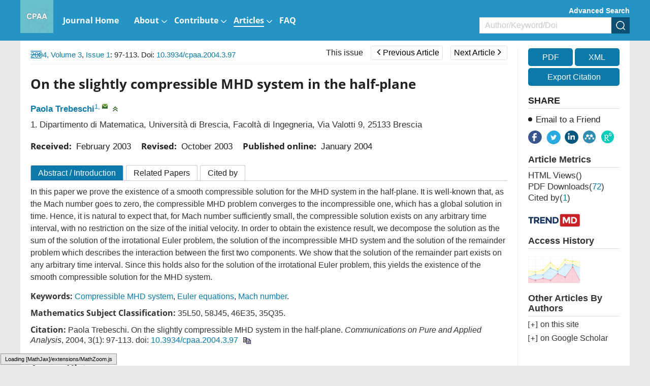

--- FILE ---
content_type: text/html;charset=UTF-8
request_url: https://www.aimsciences.org/article/doi/10.3934/cpaa.2004.3.97
body_size: 64330
content:
<!DOCTYPE html PUBLIC "-//W3C//DTD XHTML 1.0 Transitional//EN" "http://www.w3.org/TR/xhtml1/DTD/xhtml1-transitional.dtd">
<html lang="en" >
<head>
	<meta name=renderer  content=webkit>
    <meta http-equiv="X-UA-Compatible" content="IE=edge" />
    <meta http-equiv="Content-Type" content="text/html; charset=utf-8" />
    <meta name="viewport" content="width=device-width,initial-scale=1.0,maximum-scale=1.0,minimum-scale=1.0,user-scalable=no" />
    <title>On the slightly compressible MHD system in the half-plane</title>
	   		    
    
		<meta name="keywords" content="Compressible MHD system, Euler equations, Mach number" />
		<meta name="hw.ad-path" content="https://www.aimsciences.org/en/article/doi/10.3934/cpaa.2004.3.97" />
	<meta name="hw.identifier" content="https://www.aimsciences.org/en/article/doi/10.3934/cpaa.2004.3.97" />
		
	<meta name="dc.format" content="text/html" />
	<meta name="dc.title" content="On the slightly compressible MHD system in the half-plane" />
	<meta name="dc.identifier" content="10.3934/cpaa.2004.3.97" />
		<meta name="dc.contributor" content="Paola Trebeschi" />
			<meta name="dc.creator" content="Paola Trebeschi" />
		<meta name="dc.date" content="Thu Jan 01 00:00:00 UTC 2004" />
	<meta name="dc.keywords" content="Compressible MHD system, Euler equations, Mach number" />
	
	<meta name="citation_journal_title" content="Communications on Pure and Applied Analysis" />
	<meta name="citation_publisher" content="Communications on Pure and Applied Analysis" />
	<meta name="citation_journal_abbrev" content="CPAA" />
	<meta name="citation_issn" content="1534-0392" />
		<meta name="citation_authors" content="Paola Trebeschi" />
	<meta name="citation_date" content="Thu Jan 01 00:00:00 UTC 2004" />
	<meta name="citation_online_date" content=" "/>
	
		<meta name="citation_abstract_html_url" content="https://www.aimsciences.org/en/article/doi/10.3934/cpaa.2004.3.97?viewType=HTML" />
	<meta name="citation_pdf_url" content="https://www.aimsciences.org/data/article/export-pdf?id=e8433c12-26b9-4377-81ef-09504de4af4c"/>
	<meta name="citation_public_url" content="https://www.aimsciences.org/en/article/doi/10.3934/cpaa.2004.3.97" />
	<meta property="og:url" content="https://www.aimsciences.org/article/doi/10.3934/cpaa.2004.3.97" >

	
			<meta property="og:type" content="article">
	<meta property="og:site_name" content="Communications on Pure and Applied Analysis">
	<meta property="og:title" content="On the slightly compressible MHD system in the half-plane">
	
	<meta name="twitter:card" content="summary_large_image">
		<meta name="twitter:description" content="In this paper we prove the existence of a smooth compressible solution for the  MHD system in the half-plane. It is well-known that,as the Mach number goes to zero, the compressible MHD problemconverges to the incompressible one, which has a global solution intime. Hence, it is natural to expect that, for  Mach numbersufficiently small, the compressible solution exists on any arbitrarytime interval, with no restriction on the size of the initial velocity. In order to obtain the existence result,  we decompose the solution as the sum of  the solution of the irrotational Euler problem,  the solution of the incompressible MHD system and  the solution of the remainder problem which  describes the interaction between the  first two components.We show that the solution of the remainderpart exists on any arbitrary time interval. Since this holds also forthe solution of the irrotational Euler problem, this yieldsthe existence of the smooth compressible solution for the MHD system."  >		
	<meta name="twitter:site" content="Communications on Pure and Applied Analysis">
	<meta name="twitter:title" content="On the slightly compressible MHD system in the half-plane">
	<meta name="twitter:image" content="">
		<meta name="twitter:url" content="https://www.aimsciences.org/article/doi/10.3934/cpaa.2004.3.97" >
		<meta property="og:image" content="">
	



	<meta name="robots" content="noarchive" />
	
		<meta name="dc.publisher" content="Communications on Pure and Applied Analysis"/>
	<meta name="dc.rights" content="http://creativecommons.org/licenses/by/3.0/"/>
	<meta name="dc.format" content="application/pdf" />
	<meta name="dc.language" content="en" />
	<meta name="dc.description" content="In this paper we prove the existence of a smooth compressible solution for the  MHD system in the half-plane. It is well-known that,as the Mach number goes to zero, the compressible MHD problemconverges to the incompressible one, which has a global solution intime. Hence, it is natural to expect that, for  Mach numbersufficiently small, the compressible solution exists on any arbitrarytime interval, with no restriction on the size of the initial velocity. In order to obtain the existence result,  we decompose the solution as the sum of  the solution of the irrotational Euler problem,  the solution of the incompressible MHD system and  the solution of the remainder problem which  describes the interaction between the  first two components.We show that the solution of the remainderpart exists on any arbitrary time interval. Since this holds also forthe solution of the irrotational Euler problem, this yieldsthe existence of the smooth compressible solution for the MHD system." />
	
	<meta property="og:description" content="In this paper we prove the existence of a smooth compressible solution for the  MHD system in the half-plane. It is well-known that,as the Mach number goes to zero, the compressible MHD problemconverges to the incompressible one, which has a global solution intime. Hence, it is natural to expect that, for  Mach numbersufficiently small, the compressible solution exists on any arbitrarytime interval, with no restriction on the size of the initial velocity. In order to obtain the existence result,  we decompose the solution as the sum of  the solution of the irrotational Euler problem,  the solution of the incompressible MHD system and  the solution of the remainder problem which  describes the interaction between the  first two components.We show that the solution of the remainderpart exists on any arbitrary time interval. Since this holds also forthe solution of the irrotational Euler problem, this yieldsthe existence of the smooth compressible solution for the MHD system." />
	
		<meta name="dc.subject" content="Compressible MHD system" />
		<meta name="dc.subject" content="Euler equations" />
		<meta name="dc.subject" content="Mach number" />
		
	<!-- SoWise SEO 2019-9-6 -->
	<meta name="citation_title" content="On the slightly compressible MHD system in the half-plane" />
		<meta name="citation_author" content="Paola Trebeschi" />
		
	<meta name="citation_keywords" content="Compressible MHD system, Euler equations, Mach number" />
	<meta name="citation_year" content="2004"/>
	<meta name="citation_volume" content="3"/> 
	<meta name="citation_issue" content="1"/>
	<meta name="citation_firstpage" content="97"/>
	<meta name="citation_lastpage" content="113"/>
	<meta name="citation_doi" content="10.3934/cpaa.2004.3.97"/>
	<meta name="citation_id" content="e8433c12-26b9-4377-81ef-09504de4af4c"/>
	<meta name="citation_state" content="" />
	
    <link type="text/css" href="/style/web/images/custom/favicon.ico" rel="shortcut icon" />
    
    <link rel="stylesheet" href="/style/web/css/common/bootstrap.min.css">
	<link rel="stylesheet" href="/style/web/css/common/swiper.min.css">
	<link rel="stylesheet" href="/style/web/css/common/font-awesome.min.css">
	
								    	<link rel="stylesheet" href="/style/web/css/defercss/article_public.min.css?t=31" type="text/css"/>
    
    <link href="/style/web/css/en/tpl5/style.css?t=31" rel="stylesheet" type="text/css"/>
    <link href="/style/web/css/en/main.css?t=31" rel="stylesheet" type="text/css"/>
	
		
	</head>
<body id="body-cpaa" data-spy="scroll" data-target="#myScrollspy" class="articleBody articleBodyEn body-cpaa article-body-e8433c12-26b9-4377-81ef-09504de4af4c" >
<input type="hidden" value="Communications on Pure and Applied Analysis" id="journalName"/>
<input type="hidden" value="journals" id="pageViewId" />
<input type="hidden" value="e8433c12-26b9-4377-81ef-09504de4af4c" id="articleId" />
<input type="hidden" value="10.3934/cpaa.2004.3.97" id="articleDoi" />
<input type="hidden" value="" id="articleStatus" />
<input type="hidden" value="/aimsmath-data/cpaa/2004/1/PIC/" id="allSrc" />
<input type="hidden" value="login" id="articleIsLogin"/>
    <input hidden type="checkbox" checked id="reference" />
<table style="display:none"><tr><td>\`x^2+y_1+z_12^34\`</td></tr></table>
<div id="common-top" ng-app="index">
    <style>.ng-cloak{display:none;}</style>
<div class="index-header bgwhite ng-cloak" ng-cloak   ng-controller="j-content-journals">
    <div class="container clear " >
    	          <a href="https://www.aimsciences.org/" class="fl logo" ng-repeat="journal in journalTypes9"  ng-if="$index == 0"><img ng-src="https://data.aimsciences.org/{{journal.logoimgSrc}}" class="img-responsive" ng-if="journal.logoimgSrc" alt="AIMS"></a>
			
    	</a>
		<div class="shareBox fr" >
		   <ul class="share-right clear ">
		       <li class="share-facebook" onclick="shareTools('facebook2');" title="share this content in Facebook">
		           <img src="/style/web/images/custom/share_facebook.png" alt="share this content in Facebook">
		       </li>
		       <li class="share-twitter" onclick="shareTools('twitter2');" title="share this content in Twitter">
		           <img src="/style/web/images/custom/share_twitter.png" alt="share this content in Twitter">
		       </li>
		       <li class="share-linkedin" onclick="shareTools('linkedin2');" title="share this content in Linkedin">
		           <img src="/style/web/images/custom/share_linkin.png" alt="share this content in Linkedin">
		       </li>
		       <!--  
		       <li class="share-mendeley" onclick="shareTools('mendeley');" title="share  this content in Mendeley">
		           <img src="/style/web/images/custom/share_mendeley.png" alt="share  this content in Mendeley">
		       </li>
		       -->
		       <li class="share-researchGate" onclick="shareTools('researchGate');" title="share this content in ResearchGate">
		           <img src="/style/web/images/custom/share_researchGate.png" alt="share this content in ResearchGate">
		       </li>
	       
		     <!--   <li onclick="shareTools('sina');" title="分享到微博"><img src="/style/web/images/custom/share_weibo.png"></li>
		       <li class="weixin" title="分享到微信"><img src="/style/web/images/custom/share_weixin.png"></li>
		          			<li class="kongjian" title="分享到qq空间"><img src="/style/web/images/custom/share_qq.png"></li> -->
		   </ul>
		</div>    	
    </div>
	<div ng-controller="j-top-menu-i" class="headerPosi">
			<div class="header " >
				<div class="header-nav container">
				    <div class="clear">
				        <ul class="clear  i-top-menu top-menu" >
				        	<li type="{{newsColumn.abbreviation}}" ng-repeat="newsColumn in topMenus" ng-if="newsColumn.columnNewsShowLocation == '1'" repeat-finish-light>
					    		<a href="{{newsColumn.links}}" target="{{newsColumn.columnNewsOpenTarget}}">
					    			<i ng-bind-html="newsColumn.name"></i>
    								<span  ng-if="newsColumn.subColumns.length > 0"></span>
    								<span  ng-if="newsColumn.abbreviation == 'journals'"></span>
					    		</a>
					    		<!-- <ol class=" i-menu-journals data-show" ng-if="newsColumn.abbreviation == 'journals'"></ol> -->
					    		<ol class="data-show i-menu-journals" ng-if="newsColumn.abbreviation == 'journals'">
							    	<li class="tit" ng-if="journalTypes.length > 0">AIMS Journals</li>
							    	<li  style="width:100%;">
							    		<div class="clear">
							    			<div style="width:50%;float:left">
									    		<div ng-repeat="journal in journalTypes"  ng-if="journal.journalType == 1 && journal.showIndex != 0 && $index < 13" >
								                
<a ng-if="journal.linkedWebsite" href="{{journal.linkedWebsite}}" target="_blank">
   {{journal.titleEn}}<span class="type open" ng-if="journal.hyBrid == 'Open Access'">&nbsp;<img src="/style/web/images/custom/icon_op.png"></span>
</a>

<a ng-if="!journal.linkedWebsite" href="/{{journal.publisherId}}">
     {{journal.titleEn}}<span class="type open " ng-if="journal.hyBrid == 'Open Access'">&nbsp;<img src="/style/web/images/custom/icon_op.png"></span>
</a>	
								                </div>	
							                </div>
							                <div style="width:50%;float:right">	
								                <div ng-repeat="journal in journalTypes"  ng-if="journal.journalType == 1 && journal.showIndex != 0 && $index >= 13">
								                
<a ng-if="journal.linkedWebsite" href="{{journal.linkedWebsite}}" target="_blank">
   {{journal.titleEn}}<span class="type open" ng-if="journal.hyBrid == 'Open Access'">&nbsp;<img src="/style/web/images/custom/icon_op.png"></span>
</a>

<a ng-if="!journal.linkedWebsite" href="/{{journal.publisherId}}">
     {{journal.titleEn}}<span class="type open " ng-if="journal.hyBrid == 'Open Access'">&nbsp;<img src="/style/web/images/custom/icon_op.png"></span>
</a>	
								                </div>	
							                </div>
						                </div>    	
							    	</li>
							    	<li class="line linedot"  ng-if="journalTypes.length > 0"></li>	
							    	<li class="tit"  ng-if="journalTypes.length > 0">AIMS Press Math Journals</li>
							    	<li ng-repeat="journal in journalTypes"  ng-if="journal.journalType != 1  && journal.showIndex != 0">
						                
<a ng-if="journal.linkedWebsite" href="{{journal.linkedWebsite}}" target="_blank">
   {{journal.titleEn}}<span class="type open" ng-if="journal.hyBrid == 'Open Access'">&nbsp;<img src="/style/web/images/custom/icon_op.png"></span>
</a>

<a ng-if="!journal.linkedWebsite" href="/{{journal.publisherId}}">
     {{journal.titleEn}}<span class="type open " ng-if="journal.hyBrid == 'Open Access'">&nbsp;<img src="/style/web/images/custom/icon_op.png"></span>
</a>	
							    	</li>							    	
							    	<li class="line"  ng-if="bookList.length > 0"></li>
							    	<li class="tit" ng-if="bookList.length > 0">Book Series</li>
							    	<li  ng-repeat="book in bookList">
							    	    <a href="/book/{{book.nameInitial}}"  ><span class="mainColor"></span>{{book.nameEn}}</a>
							    	</li>
					    		</ol>					    		
					    		<ol class="data-show" ng-if="newsColumn.subColumns.length > 0">
					    			<li ng-repeat="subColumn in newsColumn.subColumns" type="{{subColumn.abbreviation}}">
					    				<a href="{{subColumn.links}}" target="_top">{{subColumn.name}}</a>
					    			</li>
					    		</ol>
					    	</li>
				        </ul>
				    </div>
				</div>
				<!--手机-->
				<div class="phone-nav">
				    <div class="container clear">
				        <div class="navList fl">
				            <span class="span1"></span>
				            <span class="span2"></span>
				            <span class="span3"></span>
				        </div>
				    	<a href="https://www.aimsciences.org/" class="fl logo">
			            							        <img  class="img-responsive" ng-src="https://data.aimsciences.org/journal/img/cover/cpaa-01_banner.jpg" onerror="this.onerror=null;this.src='/aimsmath-upload/journal/index/logo_2021531173626580.png'">
						    				    	</a>
				        <div class="search-app fr"></div>
				    </div>
				    <div class="search-app-wrap">
				        <div class="container clear">
					        <form action="/search" method="POST" onsubmit="return checkSearch(this);" class="topSearchForm">
					            <div class="left fl search-entrance-app">
					            	<input type="hidden" name="searchField" value="">
					            	<input type="hidden" name="language" value="en">
					               	<input type="hidden" name="publisherId" value="cpaa">
					                <input type="text" name="q" placeholder="Search" class="fl text">
					                <input type="submit" class="sub fl" value="" >
					            </div>
					            <a href="javascript:void(0);" onclick="advanceSearchEntrance();" class="gao fr">Advanced Search</a>
				            </form>
				        </div>
				    </div>
				    <ul class="smallUl i-top-menu top-menu">
				    	<li type="{{newsColumn.abbreviation}}" ng-repeat="newsColumn in topMenus" ng-if="newsColumn.columnNewsShowLocation == '1'" repeat-finish-mobile>
				    		<a href="{{newsColumn.links}}" >
					    		<i ng-bind-html="newsColumn.name"></i>
   								<span  ng-if="newsColumn.subColumns.length > 0"></span>
   								<span  ng-if="newsColumn.abbreviation == 'journals'"></span>			    		
				    		</a>
				    		<!-- <ol class="data-show i-menu-journals" ng-if="newsColumn.abbreviation == 'journals'"></ol>-->
					    	<ol class="data-show"  ng-if="newsColumn.abbreviation == 'journals'">
							    	<li class="tit" ng-if="journalTypes.length > 0">AIMS Journals</li>
							    	<li ng-repeat="journal in journalTypes"  ng-if="journal.journalType == 1 && journal.showIndex != 0"  >
						                
<a ng-if="journal.linkedWebsite" href="{{journal.linkedWebsite}}" target="_blank">
   {{journal.titleEn}}<span class="type open" ng-if="journal.hyBrid == 'Open Access'">&nbsp;<img src="/style/web/images/custom/icon_op.png"></span>
</a>

<a ng-if="!journal.linkedWebsite" href="/{{journal.publisherId}}">
     {{journal.titleEn}}<span class="type open " ng-if="journal.hyBrid == 'Open Access'">&nbsp;<img src="/style/web/images/custom/icon_op.png"></span>
</a>	
							    	</li>
							    	<li class="line linedot"></li>	
							    	<li class="tit">AIMS Press Math Journals</li>
							    	<li ng-repeat="journal in journalTypes"  ng-if="journal.journalType != 1 && journal.showIndex != 0" >
						                
<a ng-if="journal.linkedWebsite" href="{{journal.linkedWebsite}}" target="_blank">
   {{journal.titleEn}}<span class="type open" ng-if="journal.hyBrid == 'Open Access'">&nbsp;<img src="/style/web/images/custom/icon_op.png"></span>
</a>

<a ng-if="!journal.linkedWebsite" href="/{{journal.publisherId}}">
     {{journal.titleEn}}<span class="type open " ng-if="journal.hyBrid == 'Open Access'">&nbsp;<img src="/style/web/images/custom/icon_op.png"></span>
</a>	
							    	</li>							    	
							    	<li class="line"></li>
							    	<li class="tit">Book Series</li>
							    	<li  ng-repeat="book in bookList">
							    	    <a href="/book/{{book.nameInitial}}"  ><span class="mainColor"></span>{{book.nameEn}}</a>
							    	</li>
					    	</ol>					    		
				    		<ol class="data-show" ng-if="newsColumn.subColumns.length > 0">
				    			<li ng-repeat="subColumn in newsColumn.subColumns" type="{{subColumn.abbreviation}}">
				    				<a href="{{subColumn.links}}" target="_top">{{subColumn.name}}</a>
				    			</li>
				    		</ol>
				    	</li>
				    
				    </ul>
				</div>
		   </div>
	</div>
</div>
        	<input type="hidden" id="journalId" value="177" >
<div ng-controller="j-top-menu " class="j-secondBg ng-cloak" ng-cloak>
	<div class="header-nav j-secondBg" >
	    <div class="container clearfix">
	    	<a href="/cpaa" class="fl logo">
            				        <img  class="j-logo" ng-src="https://data.aimsciences.org//aimsmath-upload/journal/cpaa/logo_2025101765319173.png" onerror="this.onerror=null;this.src='/style/web/images/custom/logo02.png'">&nbsp;
			    	    	</a>	
	    	<!--  <div class="fr">    -->
		    	<div class="j-searchBox-con fr">
		    	        <a href="javascript:void(0);" onclick="advanceSearchEntrance();" class="adSearch ">Advanced Search</a>
		            	<form action="/search" method="POST" onsubmit="return checkSearch(this);">
			            	<div class="clear search-entrance">
			                    <select class="fl hidden" name="searchField">
				                     <option value="" selected>All</option>
				                     <option value="titleEn" >Title</option>
				                     <option value="authors.authorNameEn" >Author</option>
				                     <option value="keywords.keywordEn" >Keyword</option>
				                     <option value="abstractinfoEn" >Abstract</option>
				                     <option value="doi" >DOI</option>
				                     <option value="classifyinfoEn" >Classify</option>
				                     <option value="affiliations.affliEn">Address</option>
				                     <option value="funds.fundsInfoEn" >Funds</option>
			                    </select>
			                    <div class="keyCon  clear">
			                        <input type="text" name="q" class="fl text" placeholder="Author/Keyword/Doi">
			                        <input type="hidden" name="language" value="en">
			               			<input type="hidden" name="publisherId" value="cpaa">
			                        <input type="submit" class="fl sub" value="" >
			                    </div>
			                </div>
		                </form>    	
		    	</div>
		        <ul class="nav-ul clear  top-menu fl">
		            <li type="{{newsColumn.abbreviation}}" ng-repeat="newsColumn in topMenus" ng-if="newsColumn.columnNewsShowLocation == '1'"  repeat-finish-light-child >
			    		<a href="{{newsColumn.links}}" target="{{newsColumn.columnNewsOpenTarget}}">
			    			<i ng-bind-html="newsColumn.name"></i>
			    			<span  ng-if="newsColumn.subColumns.length > 0"></span>
			    		</a>
			    		<ol class="data-show" ng-if="newsColumn.subColumns.length > 0">
			    			<li ng-repeat="subColumn in newsColumn.subColumns" type="{{subColumn.abbreviation}}">
			    				<a href="{{subColumn.links}}" target="_top" target="{{subColumn.columnNewsOpenTarget}}" >{{subColumn.name}}</a>
			    			</li>
			    		</ol>
			    	</li>
		        </ul>		    		        
	        <!--  </div> -->
	    </div>
	</div>
	<!--手机菜单-->
	<div class="phone-nav ban-phone-nav">
	    <div class="container clear">
	        <div class="navList fl">
	            <span class="span1"></span>
	            <span class="span2"></span>
	            <span class="span3"></span>
	        </div>
	        <a href="/cpaa" class="logo fl">
	            <p class="romal">Communications on Pure and Applied Analysis</p>
	        </a>
	        <div class="search-app fr"></div>
	    </div>
	    <div class="search-app-wrap">
	        <div class="container clear">
		        <form action="/search" method="POST" onsubmit="return checkSearch(this);" class="topSearchForm">
		            <div class="left fl search-entrance-app">
		            	<input type="hidden" name="searchField" value="">
		            	<input type="hidden" name="language" value="en">
		               	<input type="hidden" name="publisherId" value="cpaa">
		                <input type="text" name="q" placeholder="Search" class="fl text">
		                <input type="submit" class="sub fl" value="" >
		            </div>
		            <a href="javascript:void(0);" onclick="advanceSearchEntrance();" class="gao fr">Advanced Search </a>
	            </form>
	        </div>
	    </div>
	    <ul class="smallUl top-menu">
	        <li type="{{newsColumn.abbreviation}}" ng-repeat="newsColumn in topMenus" ng-if="newsColumn.columnNewsShowLocation == '1' " repeat-finish-mobile >
	    		<a href="{{newsColumn.links}}" >{{newsColumn.name}}</a>
	    		<ol class="data-show" ng-if="newsColumn.subColumns.length > 0">
	    			<li ng-repeat="subColumn in newsColumn.subColumns" type="{{subColumn.abbreviation}}">
	    				<a href="{{subColumn.links}}" target="_top">{{subColumn.name}}</a>
	    			</li>
	    		</ol>
	    	</li>    	
	    	<li><a  href="https://www.aimsciences.org/">Home</a></li>
	    </ul>
	</div>
</div>
    </div>
<div class="article-pc article-box-content" >
	
	<div class="article-header-new">
	    <div class="inner container  clear">	    
	        <ul class="fl">
	        		            <li>
	                <a href="javascript:void(0);" class="download-pdf" data="e8433c12-26b9-4377-81ef-09504de4af4c"><i class="fa fa-file-pdf-o"></i><span>PDF</span></a>
	            </li>
	            	            <li>
	                <a href="javascript:void(0);" data-target="#exportCitationModal" data-toggle="modal"><i class="fa fa-quote-left"></i><span>Cite</span></a>
	            </li>
	            <li>
	                <a><i class="fa fa-share-alt"></i><span>Share</span></a>
	                <dl>
				       <dd class="share-facebook" onclick="shareTools('facebook');" title="share this content in Facebook">
				           <img src="/style/web/images/custom/share_facebook.png" alt="">
				       </dd>
				       <dd class="share-twitter" onclick="shareTools('twitter');" title="share this content in Twitter">
				           <img src="/style/web/images/custom/share_twitter.png" alt="">
				       </dd>
				       <dd class="share-linkedin" onclick="shareTools('linkedin');" title="share this content in Linkedin">
				           <img src="/style/web/images/custom/share_linkin.png" alt="">
				       </dd>
				       <dd class="share-mendeley" onclick="shareTools('mendeley');" title="share  this content in Mendeley">
				           <img src="/style/web/images/custom/share_mendeley.png" alt="">
				       </dd>
				       <dd class="share-researchGate" onclick="shareTools('researchGate');" title="share this content in ResearchGate">
				           <img src="/style/web/images/custom/share_researchGate.png" alt="">
				       </dd> 
	                </dl>
	            </li>
	        </ul>
         	<div class="fl">
      																		<a href="/cpaa/article/2004/3/1" class="this-issue">This issue</a>
																														<a href="/article/doi/10.3934/cpaa.2004.3.85" class="page-btn prev-page "><span class="fa fa-angle-left"></span>Previous Article</a>
												
																							<a href="/article/doi/10.3934/cpaa.2004.3.115" class="page-btn next-page ">Next Article<span class="fa fa-angle-right"></span></a>
														</div>	        
	        <div class="article-search fr clear">
	            <form  class="topSearchForm" id ="searchFormTop" action="/search" method="post" onsubmit="return checkSearch(this);" role="form">
	                <select class="fl" name="searchField">
	                    	                        <option value="">All</option>
	                        <option value="titleEn">Title</option>
	                        <option value="authors.authorNameEn">Author</option>
	                        <option value="keywords.keywordEn">Keyword</option>
	                        <option value="abstractinfoEn">Abstract</option>
	                        <option value="doi">DOI</option>
	                        <option value="classifyinfoEn">Category</option>
	                        <option value="affiliations.affliEn">Address</option>
	                        <option value="funds.fundsInfoEn">Fund</option>
	                    	                </select>
	                <input type="text" name="q" placeholder="Search" class="fl text input">
	                <input name="language" type="hidden" value="en">
	                <input name="publisherId" type="hidden" value="cpaa">
	                <input type="submit" class="sub fl" value="">
	            </form>
        	</div>
    	</div>
	</div>
	<div class="article-main">
			    <div class="inner clear content" style="position:relative;">
	        <div class="article-main-left fl ac">
	            <div class="wrapper">
	                <div class="content-nav">
	                    <div class="contents-title clearfix">Article Contents<img class="fr" src="/style/web/images/custom/icon_toright.png" ></div>
	                    <!-- <a class="switchFormula" href="javascript:void(0);" onclick="switchFormula();">Turn off MathJax</a> -->
	                    <div class="Abstract-left-list">
	                        <a href="javascript:void(0)" ></a>
	                    </div>
	                    <div class="jumplink-list">
	                    	
	                    		
	                    	
	                    </div>
	                    <!-- 
	                    <div class="References-left-list">
	                        <a href=""></a>
	                    </div>
	                    
	                    <div class="Related-left-list">
	                        <a href=""></a>
	                    </div>	                    
	                    <div class="Cited-left-list">
	                        <a href=""></a>
	                    </div>	                    
	                    <div class="Supplements-left-list">
	                        <a href=""></a>
	                    </div>
						 -->
	                </div>
	                	                <img class="" src="/style/web/images/custom/icon_toleft.png"	 onClick="window.open('https://www.aimsciences.org/article/noLoginPage?id=e8433c12-26b9-4377-81ef-09504de4af4c&journalPublisherId=cpaa&type=HTML')">
	                	                <span class="text-full-nav ac">Article Contents</span>
	            </div>
	        </div>
	        <div class="clearfix article-right-box bgwhite ac">
			        <div class="article-main-mid fl">
			            <div class="articleNavBox clearfix">
							<div class="articleNav fl">
														<a   href="/cpaa/archive" class="mainColor">2004,&nbsp;Volume 3</a>,&nbsp;<a  href="/cpaa/article/2004/3/1" class="mainColor">Issue 1</a>:&nbsp;97-113. Doi: <a class="mainColor"   href="https://doi.org/10.3934/cpaa.2004.3.97" target="_blank">10.3934/cpaa.2004.3.97    </a>														      
							</div>	    
				         	<div class="fr" id="title-show">
				         																				<a href="/cpaa/article/2004/3/1" class="this-issue">This issue</a>
																																															<a href="/article/doi/10.3934/cpaa.2004.3.85" class="page-btn prev-page "><span class="fa fa-angle-left"></span>Previous Article</a>
																				
																											<span class="title-show">On a unilateral reaction-diffusion system and a nonlocal evolution obstacle problem</span>		
																																							<a href="/article/doi/10.3934/cpaa.2004.3.115" class="page-btn next-page ">Next Article<span class="fa fa-angle-right"></span></a>
																																					<span class="title-show">Existence and regularity results for the primitive equations in two space dimensions</span>
													
							</div>				

						</div>
						<!-- code cited source -->
			            <div class="article-left">
			            
			            	<div class="article-app" style="padding:0;">
								<footer class="download-pdf " data="e8433c12-26b9-4377-81ef-09504de4af4c" style="width:100%;margin:20px 0;padding:0;">
									    											    											    		<!--  <a href="https://data.aimsciences.org//aimsmath-upload/cpaa/2004/1/PDF/1534-0392_2004_1_97.pdf">-->
										    		<a href="javascript:void(0);">
										                <div class="pdfView">
										                    <div class="in-bl">
										                        <i class="fa fa-file-pdf-o"></i>
										                        <span>PDF &nbsp;view</span>
										                    </div>
										                </div>
										            </a>
										    										    	
								</footer>			            	
			            	</div>			            
			                <div class="articleEn prerender" id="articleEn">
			                				                    <div class="article-title left-title clearfix">
												                        <h1>On the slightly compressible MHD system in the half-plane
										</h1>
													                        
			                    </div>
			                    <ul class="article-author clear">
			                    				                    		<li>
			                    			<a href="javascript:void(0);" class="mainColor" data-relate="paola.trebeschi@unibs.it" data="{{author.authorNameEn}}" type="authors.authorNameEn">Paola Trebeschi</a><sup class="authorTag"><a href="javascript:void(0);" class="com-num" data-tagVal="1">1</a>,&nbsp;<a href="mailto:paola.trebeschi@unibs.it" class="com-mail" title="mailto:&nbsp;paola.trebeschi@unibs.it"></a></sup>			                    		</li>
			                    				                    	<li><span class="com-drop" onclick="showAuthor(this);"></span></li>
			                    </ul>
			                    <ul class=" marginT addresswrap about-author">
			                        <!-- 英文作者地址 -->
			                        			                        				                        		<li class="article-author-address">
				       							
				       												       									<span class="aff-nmuber">1.</span> 
			            											  								
			                                    <p  >
			                                    Dipartimento di Matematica, Università di Brescia, Facoltà di Ingegneria, Via Valotti 9, 25133 Brescia
			                                    </p>
			                                </li>
			                        				                        			                    </ul>
								 									 										 					                        											 									 			                     <!-- 
			                      			                        								 								 -->
								 <div class="com-author-wrap">
			                    	<ul class="about-article about-author about-author1">
				                        				                        				                        					                        					                        			
				                        				                        					    										    									    									    							    										    									    								                    </ul>
				                    				                    
				                     <div class="author-note-box">
				                     									 				                     				                     </div>			                    
				                     <!-- 稿件日期和基金项目11 -->
				                     <div class="com-author-info gjrq">
								        <!-- 稿件日期 -->
								        <div class="article-date clearfix">
		    								<div><b>Received:&nbsp;</b>
	   <span id="" class="mainColor">
					February 2003
				</span>
	</div>
	<div><b>Revised:&nbsp;</b>
	    <span id="" class="mainColor">
					October 2003
				</span>
	</div>
			<div><b>Published online:&nbsp;</b>
		<span  class="mainColor">
					January 2004
				</span>
	</div>
									        </div>
												                            			                            																						 				                     </div>
				                     <!-- 老网站需求 -->
				                     
			                     </div>
			                </div>
			            </div>
			            <!-- html btns -->
			            <div class="article-detail-btns clearfix">
			                			            	<a href="javascript:void(0);" rel="Abstract"  class="desc ac">Abstract <span class="isIntroduction">/ Introduction</span></a>
    						    									            	<a href="javascript:void(0);" rel="relative-article"   class="relative">Related Papers</a>
			            	<a href="javascript:void(0);" rel="citedby-info"   class="citeby">Cited by</a>
			            	
			            </div>
			            <div class="clearfix" >
			            <ul class="article-tab-box tab-content" id="myTabContent">
			            	
			                <!-- 摘要 -->
			                 		                    <div class="phone-title phone-mark" val="Abstract">
								<a class="mainColor " href="javascript:void(0);">Abstract</a>
							</div>
										                <li id="Abstract" class="articleListBox current prerender" >
			                   
			                    			                     <h3 class="navTitle hidden" id="Abstract-list">Abstract</h3>
			                        <div class="article-abstract  article-abstract-2017">
										In this paper we prove the existence of a smooth compressible solution for the  MHD system in the half-plane. It is well-known that,
as the Mach number goes to zero, the compressible MHD problem
converges to the incompressible one, which has a global solution in
time. Hence, it is natural to expect that, for  Mach number
sufficiently small, the compressible solution exists on any arbitrary
time interval, with no restriction on the size of the initial velocity. In order to obtain the existence result,  we decompose the solution as the sum of  the solution of the irrotational Euler problem,  the solution of the incompressible MHD system and  the solution of the remainder problem which  describes the interaction between the  first two components.
We show that the solution of the remainder
part exists on any arbitrary time interval. Since this holds also for
the solution of the irrotational Euler problem, this yields
the existence of the smooth compressible solution for the MHD system.
			                        </div>
			                    			                    
			                    <div class="hasIntroduction">
			                    </div>
			                    
			                    			                    			                    				                    				                    			                    				                    				                    			                    				                    				                    			                    			                    	<ul class="article-keyword article-info-en">
			                    		<b>Keywords:</b>
					                    					                    						                    		<li><a class="underHigh mainColor" href="javascript:void(0);" data="Compressible MHD system" type="keywords.keywordEn">Compressible MHD system</a>, </li>
					                    						                    					                    						                    		<li><a class="underHigh mainColor" href="javascript:void(0);" data="Euler equations" type="keywords.keywordEn">Euler equations</a>, </li>
					                    						                    					                    						                    		<li><a class="underHigh mainColor" href="javascript:void(0);" data="Mach number" type="keywords.keywordEn">Mach number</a>.</li>
					                    						                    				                    </ul>
			                    			                    			                    <div class="cssNo">
			                   		 <b>Mathematics Subject Classification: </b>35L50, 58J45, 46E35, 35Q35. 			                    </div>
			                    			                    <!-- citation -->
					            <div class="article-header">
					            					                <p class="quot">
					               	 <div class="copyCitationInfo" style="width: 0px;height: 0px;opacity:0;overflow: hidden;"></div>
						                <table class="article-tab">
						                    <tr>
						                       <!--   <td valign="top" width="75"><span class=""><b>Citation:</b></span></td>-->
						                        <td>
						                            <b>Citation:</b><span class="info" id="infoEn"></span>
						                            <div class="modal-footer">
														<span class="copy-citation" onclick="copyArticle2(this)" title="copy to clipboard">
															<img class="shu" src="/style/web/images/article/shu.png" alt="shu" />
														</span>
						                            </div>
						                        </td>
						                    </tr>
						                </table>
					                </p>
					               					            </div>			                    
			                    
			                    <div style="display:none;">\begin{equation}  \\ \end{equation}</div>
			                </li>
			                <!-- 全文 -->
			                			                <!-- 相关文章 -->
			                		        			 <div class="phone-title" val="Relative_Articles">
								<a class="mainColor " data-navid="relative-article" href="javascript:void(0);">
									Related Papers
								</a>
							</div>	                
			                <li id="relative-article" class="articleListBox article-related-article" ></li>
			                			                		        			 <div class="phone-title" val="Cited_by">
								<a class="mainColor " data-navid="citedby-article" href="javascript:void(0);">
									Cited by
								</a>
							</div>	                
							<li id="citedby-info" class="articleListBox article-knowledge-map"></li>
														
			                <!-- 附件 -->
			                			                						        
			                <!-- 参考文献 -->
			                					                																                				                					        <!-- 访问统计 -->
							<div class="phone-title" val="Access_History" rel="metric" >
								<a class="mainColor" data-navId="metric_count" href="javascript:void(0);">
									Access History<num></num>
								</a>
							</div>
							<li id="metric_count" class="articleListBox" >
								<h3 class="navTitle" id="Access-list">Access History</h3>
								<img id="downLoading" style="display:block;margin:10px auto;" src="/style/web/images/article/1.gif" alt="加载中" />
								<div class="hichart_box" id="article_visit_count_column"></div>
								<div class="hichart_box" id="article_visit_type_pie"></div>
								<div class="hichart_box" id="article_visit_area_pie"></div>
							</li>
												        						        <li id="trendmdBox">
						            <div id="trendmd-suggestions"></div>
						            <script defer src='//js.trendmd.com/trendmd.min.js' data-trendmdconfig='{"journal_id":"54637","element":"#trendmd-suggestions"}'></script>
						        </li>
						    						    				    	</ul>
				    	</div>
					    <div class="bqInfo">
													</div>  			        
				        <div class=" contentArea-left-bg">
				        	<div class="article-footer"></div>
					        <!--鼠标点击悬浮框-->
					        <div class="box box-top box-tan">
					            <div class="box-tan-con">
									<table class="box-content reference-tab"></table>
								</div>
					            <div class="triangle">
					                <div class="triangle-bg"></div>
					                <div class="triangle-content"></div>
					            </div>
					            <i class="close-box articleFont icon-cuo"></i>
					        </div>
					        <!--鼠标点击author悬浮框-->
					        <div class="author-box">
					            <div class="author-content">
				            	</div>
					            <div class="triangle">
					                <div class="triangle-bg"></div>
					                <div class="triangle-content"></div>
					            </div>
			            		<i class="close-box articleFont icon-cuo"></i>
					        </div>
					    </div>
			    	</div>
				    <div class="article-main-right fr">
										        				        <div class="article-right">
				        					        						        					            				            <div class="article-detail-right">
				                <div class="download-btns clear-size">
				                     					                     <div class="pdf-xml clearfix">
						                       <div class="download-pdf fl" data="e8433c12-26b9-4377-81ef-09504de4af4c"><a href="javascript:void(0);" >
						                       PDF</a></div>
						                       <div class="download-xml fr"><a href="javascript:void(0);" onclick="toExportXML('e8433c12-26b9-4377-81ef-09504de4af4c');">
						                       XML</a></div>
					                     </div>
				                     				                    <div class="download-btn"><a href="javascript:void(0);" data-target="#exportCitationModal" data-toggle="modal">
				                        Export Citation</a></div>			                         
				                     <!-- <div class="all-pdf">
				                     					                    </div> -->
				                </div>
				                <div class="article-right-share">
					                <h6>SHARE</h6>
				      				<div class="send-email">
				      					<span class="icon"></span><a href="mailto:?Subject=On the slightly compressible MHD system in the half-plane&Body=An AIMS publication is recommended to you.  For more information see URL: https://www.aimsciences.org/article/id/e8433c12-26b9-4377-81ef-09504de4af4c">Email to a Friend</a>
				      				</div>
									<dl class="clear">
								       <dd class="share-facebook" onclick="shareTools('facebook');" title="share this content in Facebook">
								           <img src="/style/web/images/custom/share_facebook.png" alt="">
								       </dd>
								       <dd class="share-twitter" onclick="shareTools('twitter');" title="share this content in Twitter">
								           <img src="/style/web/images/custom/share_twitter.png" alt="">
								       </dd>
								       <dd class="share-linkedin" onclick="shareTools('linkedin');" title="share this content in Linkedin">
								           <img src="/style/web/images/custom/share_linkin.png" alt="">
								       </dd>
								       <dd class="share-mendeley" onclick="shareTools('mendeley');" title="share  this content in Mendeley">
								           <img src="/style/web/images/custom/share_mendeley.png" alt="">
								       </dd>
								       <dd class="share-researchGate" onclick="shareTools('researchGate');" title="share this content in ResearchGate">
								           <img src="/style/web/images/custom/share_researchGate.png" alt="">
								       </dd> 
					                </dl>				      				
			      				</div>
			                <div class="metrics">
			                				                    <h2>Article Metrics</h2>
			                   
			
			                    <p class="all-message">
			                        <span style="display:block;" href="javascript:void(0);">HTML views(<span class="mainColor"></span>)</span>
			                        			                        <span style="display:block;" href="javascript:void(0);">PDF downloads(<span class="mainColor">72</span>)</span>
			                        			                        			                        <span  href="javascript:void(0);" class="right-cited">Cited by(<span class="mainColor" id="citedByCount">0</span>)</span>
			                        			                    </p>
			                    			                </div>
			                			                <div class="article-metrics">
			                					                    <div class="trend-right-icon">
				                        <a href="#trendmd-suggestions">
				                            <img src="/style/web/images/trend_03.jpg"/>
				                        </a>
				                        <!--   <script defer src='//js.trendmd.com/trendmd.min.js' data-trendmdconfig='{"journal_id":"59917","element":"#trendmd-suggestions"}'></script>
				                    	-->
				                    </div>
											                </div>
										                <div class="article-metrics Access-right-list">
			                    <a href="#Access-list">
			                        <h6 >Access History</h6>
			                        <div class="img" >
			                            <img src="/style/web/images/Access-list_03.jpg"/>
			                        </div>
			                    </a>
			                </div>
			                <div class="metrics metric-author" >
				                <h2>Other Articles By Authors</h2>
				                <ul class="authorOtherArticle">
									<li class="">
				                        <span class="author-title"><i></i>on this site</span>
										<ul class="article-div clear">
					                    						                    		<li>
					                    			<a href="javascript:void(0);" class="search-like" data-relate="paola.trebeschi@unibs.it" data="Paola Trebeschi" type="authors.authorNameEn">Paola Trebeschi</a>
					                    		</li>
					                    						                    </ul>
				                    </li>
				                    <li class="">
				                        <span class="author-title"><i></i>on Google Scholar</span>
				                        <ul class="article-div clear">
				                        					                    		<li>
				                    			<a href="http://scholar.google.com/scholar?q=Paola Trebeschi" target="_blank">Paola Trebeschi</a>
				                    		</li>
				                    												</ul>
				                    </li>
				                </ul>
			                </div>
			            </div>
			        </div>
			    </div>
	    </div>
	</div>
</div>
</div>

<div class="article-app">
	<footer >
	      <div class="toTop">
	          <p><b>Top</b></p>
	          <span class="fa fa-angle-up"></span>
	      </div>
	</footer>
	<div class="article-btn">
	    <div class="_table">
	        <div class="_cell">
	            <span></span>
	            <span></span>
	            <span></span>
	        </div>
	    </div>
	</div>
	<div class="article-menu">
	    <h3>Catalog</h3>
	    <div class="article-menu-bot">
	    	<ul class="iphone-wrapper"></ul>
	    </div>
	</div>
</div>

<div class="modal fade" id="exportCitationModal">
    <div class="modal-dialog">
        <div class="modal-content">
            <div class="modal-header">
                <button type="button" class="close" data-dismiss="modal"><span aria-hidden="true">×</span><span class="sr-only">Close</span></button>
                <h2 class="modal-title mainColor" id="myModalLabel"><b>Export File</b></h2>
            </div>
            <div class="modal-body">
                <div class="panel panel-primary">
                    <div class="panel-heading">
                        <h4 class="panel-title">Citation</h4>
                    </div>
                    <div class="panel-body">
                        <p class="quot">
                            <!--<span class="mainColor">Citation:</span>-->
                            <div class="copyCitationInfo" style="width: 0px;height: 0px;opacity:0;overflow: hidden;"></div>
                            <span class="info citationEn" id="showCitedJax"></span>
                            <div class="modal-footer modal-footer-copy">
								<span class="copy-citation" onclick="copyArticle(this)" title="copy to clipboard">
									<img class="shu" src="/style/web/images/article/shu.png" alt="shu" />
								</span>
                            </div>
                        </p>
                    </div>
                </div>
                <div class="panel panel-success">
                    <div class="panel-heading">
                        <h4 class="panel-title">Format</h4>
                    </div>
                    <div class="panel-body">
                        <div class="radio">
                            <label>
                                <input type="radio" value="ris" name="format" checked="">
                                RIS(for EndNote,Reference Manager,ProCite)
                            </label>
                        </div>
                        <div class="radio">
                            <label>
                                <input type="radio" value="bib" name="format">
                                BibTex
                            </label>
                        </div>
                        <div class="radio">
                            <label>
                                <input type="radio" value="txt" name="format">
                                Txt
                            </label>
                        </div>
                    </div>
                </div>
                <div class="panel panel-success">
                    <div class="panel-heading">
                        <h4 class="panel-title">Content</h4>
                    </div>
                    <div class="panel-body">
                        <div class="radio">
                            <label>
                                <input type="radio" value="0" name="content" checked="">
                                Citation Only
                            </label>
                        </div>
                        <div class="radio">
                            <label>
                                <input type="radio" value="1" name="content">
                                Citation and Abstract
                            </label>
                        </div>
                    </div>
                </div>
            </div>
            <div class="modal-footer">
                <button type="button" class="btn btn-primary" data-dismiss="modal" onclick="toExportCitation(this,'en')" article_id="" id="exportArticleId">Export</button>
                <button type="button" class="btn btn-default" data-dismiss="modal">Close</button>
            </div>
        </div>
    </div>
</div>

<div id="imgShow">
        <div id="originalImgs-wrapper">
        <div class="originalImgs-wrapper">
            <img id="originalImgs" src="" alt="" />
        </div>
                <div id="imgTitle" title="">
            <div>
                <p class="titleEn"></p>
            </div>
        </div>
                <p id="imgsPageNum">
            <span id="nowImgIndex" class="underHigh"></span>/<span
                id="allImgNum"></span>
        </p>
                <div id="downloadImgs">
            <img src="/style/web/images/article/download.png" />DownLoad:&nbsp;
            <a id="originalImgDownload" class="underHigh" href="javascript:void(0);">Full-Size Img</a>&nbsp;
            <a id="originalPPTDownload" class="underHigh" href="javascript:void(0);" style="border-left: 1px solid #ccc;padding-left: 5px;">PowerPoint</a>
        </div>
    </div>
        <div id="miniImgs-wrapper">
        <div id="imgPrev">
            <a href="javascript:void(0);"><span
                    class="imgShowIcon imgShowIcon-prev"></span> </a>
        </div>
        <div id="miniImgs">
            <ul>
            	            	
            </ul>
        </div>
        <div id="imgNext">
            <a href="javascript:void(0);"><span
                    class="imgShowIcon imgShowIcon-next"></span> </a>
        </div>
    </div>
        <div id="imgBack">
        <a href="javascript:void(0);"> Return<span class="triangle"></span>
        </a>
    </div>
</div>
<div class="show-table" id="show-table">
	<div class="new-back">
		<a href="javascript:;"> Return<span class="triangle"></span></a>
	</div>
    <div class="picbox">
        <ul class="piclist">
            
        </ul>
    </div>
    <div class="picsmallbox">
		<a href="javascript:;" id="play_prev" class="play_prev">
			<span class="imgShowIcon imgShowIcon-prev"></span>
		</a>
        <div class="picboxpic">
            <ul id="picsmall" class="picsmall clear">
                
            </ul>
        </div>
        <a href="javascript:;" id="play_next" class="play_next">
			<span class="imgShowIcon imgShowIcon-next"></span>
		</a>
    </div>
</div>
<ul id="miniImgs_title" hidden>
	</ul>
	<div class="common-bottom "  ng-app="app2" id="app2">
	     <div class="hidden-lg hidden-md">
               <div class="article-right-share">
					<dl class="clear">
				       <dd class="share-facebook" onclick="shareTools('facebook');" title="share this content in Facebook">
				           <img src="/style/web/images/custom/share_facebook.png" alt="">
				       </dd>
				       <dd class="share-twitter" onclick="shareTools('twitter');" title="share this content in Twitter">
				           <img src="/style/web/images/custom/share_twitter.png" alt="">
				       </dd>
				       <dd class="share-linkedin" onclick="shareTools('linkedin');" title="share this content in Linkedin">
				           <img src="/style/web/images/custom/share_linkin.png" alt="">
				       </dd>
				       <dd class="share-mendeley" onclick="shareTools('mendeley');" title="share  this content in Mendeley">
				           <img src="/style/web/images/custom/share_mendeley.png" alt="">
				       </dd>
				       <dd class="share-researchGate" onclick="shareTools('researchGate');" title="share this content in ResearchGate">
				           <img src="/style/web/images/custom/share_researchGate.png" alt="">
				       </dd> 
	                </dl>				      				
    			</div>	     
	     </div>
		<div class="shareBox showBoxMobile hidden-lg hidden-md " >
   <ul class="share-right clear ">
       <li class="share-facebook" onclick="shareTools('facebook2');" title="share this content in Facebook">
           <img src="/style/web/images/custom/share_facebook.png" alt="share this content in Facebook">
       </li>
       <li class="share-twitter" onclick="shareTools('twitter2');" title="share this content in Twitter">
           <img src="/style/web/images/custom/share_twitter.png" alt="share this content in Twitter">
       </li>
       <li class="share-linkedin" onclick="shareTools('linkedin2');" title="share this content in Linkedin">
           <img src="/style/web/images/custom/share_linkin.png" alt="share this content in Linkedin">
       </li>
       <!--  
       <li class="share-mendeley" onclick="shareTools('mendeley');" title="share  this content in Mendeley">
           <img src="/style/web/images/custom/share_mendeley.png" alt="share  this content in Mendeley">
       </li>
       -->
       <li class="share-researchGate" onclick="shareTools('researchGate');" title="share this content in ResearchGate">
           <img src="/style/web/images/custom/share_researchGate.png" alt="share this content in ResearchGate">
       </li>
      
     <!--   <li onclick="shareTools('sina');" title="分享到微博"><img src="/style/web/images/custom/share_weibo.png"></li>
       <li class="weixin" title="分享到微信"><img src="/style/web/images/custom/share_weixin.png"></li>
          			<li class="kongjian" title="分享到qq空间"><img src="/style/web/images/custom/share_qq.png"></li> -->
   </ul>
</div> 
<div class="footer ban-footer" ng-controller="j-bottom-menu" >
	<input type="hidden" id="language" value="en">
	<input type="hidden" id="websitecn" value="">
	<input type="hidden" id="websiteen" value="https://www.aimsciences.org/">
	<input type="hidden" class="newsShow" value="footer_info">

			<input type="hidden" id="publisherId" value="cpaa">
		<input type="hidden" id="tplPath" value="en/tpl5">
	   <div class="bottom-fixed"></div>
    <div class="i-footer">
		<div class="container">

  			<div class="i-bottom-links "  ng-controller="j-newscolumn-list-child-f" type="about">
  				<ul class="clearfix"  >
  					<li ng-repeat="lists in newscolumnList">
  		    			<a href="{{lists.urlLink}}" class="tit " ng-if="lists.urlLink " ng-bind-html="lists.name | trustHtml:0:''" target="{{lists.columnNewsOpenTarget}}"  rel="noopener"></a>
	    	   			<a href="{{lists.links}}" class="tit " ng-if="!lists.urlLink " ng-bind-html="lists.name | trustHtml:0:''" target="{{lists.columnNewsOpenTarget}}"></a>				

  					 </li>
  				</ul>
  			</div>	
  			
		    <div class="i-footer-links ">
				 <div ><a href="/index/sitemap" class="sitemap">Site map</a> Copyright © 2026 American Institute of Mathematical Sciences</div>
			</div>
	
		</div>
	</div>
</div>

<!--<script src="//plugin.sowise.cn/sowise-plugin.js" custom-options="{'citedby':false,'suggest':false,'ipRecord':true,'journalId':999,'wechatShare':false}"></script>-->
<script src="/style/web/js/common/deferjs/base_js.min.js?t=31"></script>

<script src="/style/web/js/common/dataloading_news.js?t=31" type="text/javascript" ></script>
<script src="/style/web/js/common/dataloading_article.js?t=31" type="text/javascript" ></script>
<script src="/style/web/js/common/dataloading_filter.js?t=31" type="text/javascript" ></script>
<script src="/style/web/js/common/dataloading_other.js?t=31" type="text/javascript" ></script>
<script src="/style/web/js/common/base.js?t=31" type="text/javascript" ></script>

<script src="/style/web/js/common/deferjs/public.min.js?t=31" type="text/javascript"></script><script src="/style/web/js/custom.js?t=31" type="text/javascript" ></script>
<script src="/style/web/js/en/custom_en.js?t=31" type="text/javascript" ></script>
<script src="/style/web/js/en/tpl5/index.js?t=31" type="text/javascript" ></script>


<script defer type="text/javascript" src="https://cdn.jsdelivr.net/npm/mathjax@2.7.5/MathJax.js?config=TeX-AMS-MML_CHTML"></script>
<script defer type="text/javascript" src="/style/web/js/common/deferjs/mathjax_cdn_chtml.js"></script>
<script type='text/x-mathjax-config'>
	MathJax.Hub.Config({
		asciimath2jax: {
			delimiters: [['`','`'], ['$','$']]
		}
   });
</script>
<link rel="stylesheet" href="https://public.xml-journal.net/rh-public/css/rh-public.css">
<script src="https://public.xml-journal.net/rh-public/js/rh-public.js"></script>

 <script type="text/javascript">
 $(document).ready(function () {
 var exp1 = new RegExp("<ext-link","g");
 var exp2 = new RegExp("</ext-link","g");
 var exp3 = new RegExp("xlink:href","g");
 var exp4 = new RegExp("ext-link-type=\"uri\"","g");	
	  try{  
		    var tempAbs =  $('#Abstract').html().replace(exp1, "<a").replace(exp2, "</a").replace(exp3, "href").replace(exp4, "target='_blank'");
		     $('#Abstract').html(tempAbs);   	
	   }catch(e){
		   console.log(e) 
		}	
		
	  try{   	
		    var tempReferences =  $('#References').html().replace(exp1, "<a").replace(exp2, "</a").replace(exp3, "href").replace(exp4, "target='_blank'");
		    $('#References').html(tempReferences);  
	   }catch(e){
		   console.log(e) 
	   }	

		if($('#articleId').length > 0){
			setTimeout(getIntroduction,100)
		}
 })
	function getIntroduction(){
		   var articleId = $('#articleId').val();
	       $.ajax({
	        type: 'post',
			dataType: 'json',
	        url:local_host + "data/article/introduction-content",
	        data: {
	            'articleId': articleId,
	        },
	        success: function (data) {
			    $('.hasIntroduction').html(data.htmlContent)
				if(data.htmlContent && data.htmlContent != '' && data.htmlContent != "\r\n\r\n\r\n\r\n<!--  -->\r\n\r\n"){
					$('.isIntroduction').addClass('active');
				}
	        },
		    error: function (data) {
		        console.log("An error occurred:", data);
		    },
	        complete:function(){
		      
				try{
	            MathJax.Hub.Queue(["Typeset", MathJax.Hub],$('#Abstract')[0]);
				}catch(e){}
	
				   
				 
	        }
	    })
	}	   
 </script>

	</div> 
</body>
<script defer src="/style/web/js/common/deferjs/article_public.js?t=31" type="text/javascript" ></script>
<script defer src="/style/web/js/custom.js?t=31" type="text/javascript" ></script>
<script defer src="/style/web/js/en/custom_en.js?t=31" type="text/javascript" ></script>
<script defer src="/style/web/js/common/deferjs/article_public_2.min.js?t=31" type="text/javascript" ></script>
<script defer src="/style/web/js/en/tpl5/index.js?t=31" type="text/javascript" ></script>

<script defer src="/style/web/js/en/tpl5/main.js?t=31" type="text/javascript" ></script>
<script defer type='text/javascript' src='/style/web/js/common/deferjs/dom.js'></script>
</html>

--- FILE ---
content_type: text/html;charset=UTF-8
request_url: https://www.aimsciences.org/data/article/article-citedby-detail-data
body_size: 748
content:
<h3 style="line-height:30px;font-size: 110%;" id="citedby-info-con" class="navTitle"><b>Periodical cited type(1)</b></h3>
<input type="hidden" id="citedCount" value="1">
<table class="cited-content" style="line-height:24px;text-align:left;">
	<tbody>
						<tr class="citedby-p">
			<td class="cited-order-num" valign="top" width="20">1.&nbsp;</td>
			<td class="cited-info" style="padding-left:5px;">
																																																																					Shintaro Kondo, Takamasa Sawamura. Existence of a strong solution for the 2D four-field RMHD equations[J]. <i>Annali di Matematica Pura ed Applicata (1923 -)</i>, 2023(0373-3114)&nbsp;doi:&nbsp;<a class="cited-location" target="_blank" href="https://doi.org/10.1007/s10231-023-01370-7">10.1007/s10231-023-01370-7</a>								</td>
			<td></td>
		</tr>
				</tbody>
</table>
 

--- FILE ---
content_type: text/html;charset=UTF-8
request_url: https://www.aimsciences.org/search-related-article-data
body_size: 15935
content:
<table class="reference-tab">
		   <!--  <h3 class="navTitle" id="relative-article-con">Related articles</h3>-->
							<tr class="document-box">
								<td valign="top" class="td1">[1]</td>
				<td class="td2">
																<a href="javascript:void(0);" class="search-like" data="Paola Trebeschi" type="author.authorNameEn" >Paola Trebeschi</a>.
						On the slightly compressible MHD system in the half-plane.&nbsp;<i>Communications on Pure & Applied Analysis</i>,&nbsp;2004,&nbsp;3(1): 97-113.<b style="display:inline-block; font-weight:normal">&nbsp;doi:&nbsp;<a class="mainColor" href="/article/doi/10.3934/cpaa.2004.3.97" target="_blank">10.3934/cpaa.2004.3.97</a></b>				</td>
			</tr>
					<tr class="document-box">
								<td valign="top" class="td1">[2]</td>
				<td class="td2">
																<a href="javascript:void(0);" class="search-like" data="Eduard Feireisl" type="author.authorNameEn" >Eduard Feireisl</a>,&nbsp;<a href="javascript:void(0);" class="search-like" data="Antonin Novotny" type="author.authorNameEn" >Antonin Novotny</a>,&nbsp;<a href="javascript:void(0);" class="search-like" data="Yongzhong Sun" type="author.authorNameEn" >Yongzhong Sun</a>.
						Dissipative solutions and the incompressible inviscid limits of the compressible magnetohydrodynamic system in
unbounded domains.&nbsp;<i>Discrete & Continuous Dynamical Systems</i>,&nbsp;2014,&nbsp;34(1): 121-143.<b style="display:inline-block; font-weight:normal">&nbsp;doi:&nbsp;<a class="mainColor" href="/article/doi/10.3934/dcds.2014.34.121" target="_blank">10.3934/dcds.2014.34.121</a></b>				</td>
			</tr>
					<tr class="document-box">
								<td valign="top" class="td1">[3]</td>
				<td class="td2">
																<a href="javascript:void(0);" class="search-like" data="Lauri Harhanen" type="author.authorNameEn" >Lauri Harhanen</a>,&nbsp;<a href="javascript:void(0);" class="search-like" data="Nuutti Hyvönen" type="author.authorNameEn" >Nuutti Hyvönen</a>.
						Convex source support in half-plane.&nbsp;<i>Inverse Problems & Imaging</i>,&nbsp;2010,&nbsp;4(3): 429-448.<b style="display:inline-block; font-weight:normal">&nbsp;doi:&nbsp;<a class="mainColor" href="/article/doi/10.3934/ipi.2010.4.429" target="_blank">10.3934/ipi.2010.4.429</a></b>				</td>
			</tr>
					<tr class="document-box">
								<td valign="top" class="td1">[4]</td>
				<td class="td2">
																<a href="javascript:void(0);" class="search-like" data="Pierre Fabrie" type="author.authorNameEn" >Pierre Fabrie</a>,&nbsp;<a href="javascript:void(0);" class="search-like" data="C. Galusinski" type="author.authorNameEn" >C. Galusinski</a>.
						Exponential attractors for the slightly compressible 2D-Navier-Stokes.&nbsp;<i>Discrete & Continuous Dynamical Systems</i>,&nbsp;1996,&nbsp;2(3): 315-348.<b style="display:inline-block; font-weight:normal">&nbsp;doi:&nbsp;<a class="mainColor" href="/article/doi/10.3934/dcds.1996.2.315" target="_blank">10.3934/dcds.1996.2.315</a></b>				</td>
			</tr>
					<tr class="document-box">
								<td valign="top" class="td1">[5]</td>
				<td class="td2">
																<a href="javascript:void(0);" class="search-like" data="Jishan Fan" type="author.authorNameEn" >Jishan Fan</a>,&nbsp;<a href="javascript:void(0);" class="search-like" data="Fucai Li" type="author.authorNameEn" >Fucai Li</a>,&nbsp;<a href="javascript:void(0);" class="search-like" data="Gen Nakamura" type="author.authorNameEn" >Gen Nakamura</a>.
						Low Mach number limit of the full compressible Hall-MHD system.&nbsp;<i>Communications on Pure & Applied Analysis</i>,&nbsp;2017,&nbsp;16(5): 1731-1740.<b style="display:inline-block; font-weight:normal">&nbsp;doi:&nbsp;<a class="mainColor" href="/article/doi/10.3934/cpaa.2017084" target="_blank">10.3934/cpaa.2017084</a></b>				</td>
			</tr>
					<tr class="document-box">
								<td valign="top" class="td1">[6]</td>
				<td class="td2">
																<a href="javascript:void(0);" class="search-like" data="Baoquan Yuan" type="author.authorNameEn" >Baoquan Yuan</a>,&nbsp;<a href="javascript:void(0);" class="search-like" data="Xiaokui Zhao" type="author.authorNameEn" >Xiaokui Zhao</a>.
						Blowup of smooth solutions to the  full compressible MHD system with compact density.&nbsp;<i>Kinetic & Related Models</i>,&nbsp;2014,&nbsp;7(1): 195-203.<b style="display:inline-block; font-weight:normal">&nbsp;doi:&nbsp;<a class="mainColor" href="/article/doi/10.3934/krm.2014.7.195" target="_blank">10.3934/krm.2014.7.195</a></b>				</td>
			</tr>
					<tr class="document-box">
								<td valign="top" class="td1">[7]</td>
				<td class="td2">
																<a href="javascript:void(0);" class="search-like" data="Qiangchang Ju" type="author.authorNameEn" >Qiangchang Ju</a>,&nbsp;<a href="javascript:void(0);" class="search-like" data="Jianjun Xu" type="author.authorNameEn" >Jianjun Xu</a>.
						Long time existence of the slightly compressible Navier-Stokes equations in bounded domains.&nbsp;<i>Discrete and Continuous Dynamical Systems - B</i>,&nbsp;2024,&nbsp;29(7): 3022-3045.<b style="display:inline-block; font-weight:normal">&nbsp;doi:&nbsp;<a class="mainColor" href="/article/doi/10.3934/dcdsb.2023211" target="_blank">10.3934/dcdsb.2023211</a></b>				</td>
			</tr>
					<tr class="document-box">
								<td valign="top" class="td1">[8]</td>
				<td class="td2">
																<a href="javascript:void(0);" class="search-like" data="Eugenio Aulisa" type="author.authorNameEn" >Eugenio Aulisa</a>,&nbsp;<a href="javascript:void(0);" class="search-like" data="Akif Ibragimov" type="author.authorNameEn" >Akif Ibragimov</a>,&nbsp;<a href="javascript:void(0);" class="search-like" data="Emine Yasemen Kaya-Cekin" type="author.authorNameEn" >Emine Yasemen Kaya-Cekin</a>.
						Fluid structure interaction problem with changing thickness beam and slightly compressible fluid.&nbsp;<i>Discrete & Continuous Dynamical Systems - S</i>,&nbsp;2014,&nbsp;7(6): 1133-1148.<b style="display:inline-block; font-weight:normal">&nbsp;doi:&nbsp;<a class="mainColor" href="/article/doi/10.3934/dcdss.2014.7.1133" target="_blank">10.3934/dcdss.2014.7.1133</a></b>				</td>
			</tr>
					<tr class="document-box">
								<td valign="top" class="td1">[9]</td>
				<td class="td2">
																<a href="javascript:void(0);" class="search-like" data="Ming Lu" type="author.authorNameEn" >Ming Lu</a>,&nbsp;<a href="javascript:void(0);" class="search-like" data="Yi Du" type="author.authorNameEn" >Yi Du</a>,&nbsp;<a href="javascript:void(0);" class="search-like" data="Zheng-An Yao" type="author.authorNameEn" >Zheng-An Yao</a>.
						Blow-up phenomena for the 3D compressible MHD equations.&nbsp;<i>Discrete & Continuous Dynamical Systems</i>,&nbsp;2012,&nbsp;32(5): 1835-1855.<b style="display:inline-block; font-weight:normal">&nbsp;doi:&nbsp;<a class="mainColor" href="/article/doi/10.3934/dcds.2012.32.1835" target="_blank">10.3934/dcds.2012.32.1835</a></b>				</td>
			</tr>
					<tr class="document-box">
								<td valign="top" class="td1">[10]</td>
				<td class="td2">
																<a href="javascript:void(0);" class="search-like" data="Ming Lu" type="author.authorNameEn" >Ming Lu</a>,&nbsp;<a href="javascript:void(0);" class="search-like" data="Yi Du" type="author.authorNameEn" >Yi Du</a>,&nbsp;<a href="javascript:void(0);" class="search-like" data="Zheng-An Yao" type="author.authorNameEn" >Zheng-An Yao</a>,&nbsp;<a href="javascript:void(0);" class="search-like" data="Zujin Zhang" type="author.authorNameEn" >Zujin Zhang</a>.
						A blow-up criterion for the 3D compressible MHD equations.&nbsp;<i>Communications on Pure & Applied Analysis</i>,&nbsp;2012,&nbsp;11(3): 1167-1183.<b style="display:inline-block; font-weight:normal">&nbsp;doi:&nbsp;<a class="mainColor" href="/article/doi/10.3934/cpaa.2012.11.1167" target="_blank">10.3934/cpaa.2012.11.1167</a></b>				</td>
			</tr>
					<tr class="document-box">
								<td valign="top" class="td1">[11]</td>
				<td class="td2">
																<a href="javascript:void(0);" class="search-like" data="Tahir Aliyev Azeroğlu" type="author.authorNameEn" >Tahir Aliyev Azeroğlu</a>,&nbsp;<a href="javascript:void(0);" class="search-like" data="Bülent Nafi Örnek" type="author.authorNameEn" >Bülent Nafi Örnek</a>,&nbsp;<a href="javascript:void(0);" class="search-like" data="Timur Düzenli" type="author.authorNameEn" >Timur Düzenli</a>.
						Some results on the behaviour of transfer functions at the right half plane.&nbsp;<i>Evolution Equations and Control Theory</i>,&nbsp;2022,&nbsp;11(1): 169-175.<b style="display:inline-block; font-weight:normal">&nbsp;doi:&nbsp;<a class="mainColor" href="/article/doi/10.3934/eect.2020106" target="_blank">10.3934/eect.2020106</a></b>				</td>
			</tr>
					<tr class="document-box">
								<td valign="top" class="td1">[12]</td>
				<td class="td2">
																<a href="javascript:void(0);" class="search-like" data="Tao Wang" type="author.authorNameEn" >Tao Wang</a>.
						Global dynamics of a non-local delayed  differential equation  in the half plane.&nbsp;<i>Communications on Pure & Applied Analysis</i>,&nbsp;2014,&nbsp;13(6): 2475-2492.<b style="display:inline-block; font-weight:normal">&nbsp;doi:&nbsp;<a class="mainColor" href="/article/doi/10.3934/cpaa.2014.13.2475" target="_blank">10.3934/cpaa.2014.13.2475</a></b>				</td>
			</tr>
					<tr class="document-box">
								<td valign="top" class="td1">[13]</td>
				<td class="td2">
																<a href="javascript:void(0);" class="search-like" data="Roman Chapko" type="author.authorNameEn" >Roman Chapko</a>.
						On a Hybrid method for shape reconstruction of a buried object in an elastostatic half plane.&nbsp;<i>Inverse Problems & Imaging</i>,&nbsp;2009,&nbsp;3(2): 199-210.<b style="display:inline-block; font-weight:normal">&nbsp;doi:&nbsp;<a class="mainColor" href="/article/doi/10.3934/ipi.2009.3.199" target="_blank">10.3934/ipi.2009.3.199</a></b>				</td>
			</tr>
					<tr class="document-box">
								<td valign="top" class="td1">[14]</td>
				<td class="td2">
																<a href="javascript:void(0);" class="search-like" data="Ming He" type="author.authorNameEn" >Ming He</a>,&nbsp;<a href="javascript:void(0);" class="search-like" data="Jianwen Zhang" type="author.authorNameEn" >Jianwen Zhang</a>.
						Global cylindrical solution to the compressible
MHD equations in an exterior domain.&nbsp;<i>Communications on Pure & Applied Analysis</i>,&nbsp;2009,&nbsp;8(6): 1841-1865.<b style="display:inline-block; font-weight:normal">&nbsp;doi:&nbsp;<a class="mainColor" href="/article/doi/10.3934/cpaa.2009.8.1841" target="_blank">10.3934/cpaa.2009.8.1841</a></b>				</td>
			</tr>
					<tr class="document-box">
								<td valign="top" class="td1">[15]</td>
				<td class="td2">
																<a href="javascript:void(0);" class="search-like" data="Yu Liu" type="author.authorNameEn" >Yu Liu</a>,&nbsp;<a href="javascript:void(0);" class="search-like" data="Ting Zhang" type="author.authorNameEn" >Ting Zhang</a>.
						On weak (measure-valued)-strong uniqueness for compressible  MHD system with   non-monotone pressure law.&nbsp;<i>Discrete and Continuous Dynamical Systems - B</i>,&nbsp;2022,&nbsp;27(10): 6063-6081.<b style="display:inline-block; font-weight:normal">&nbsp;doi:&nbsp;<a class="mainColor" href="/article/doi/10.3934/dcdsb.2021307" target="_blank">10.3934/dcdsb.2021307</a></b>				</td>
			</tr>
					<tr class="document-box">
								<td valign="top" class="td1">[16]</td>
				<td class="td2">
																<a href="javascript:void(0);" class="search-like" data="Colette Guillopé" type="author.authorNameEn" >Colette Guillopé</a>,&nbsp;<a href="javascript:void(0);" class="search-like" data="Abdelilah Hakim" type="author.authorNameEn" >Abdelilah Hakim</a>,&nbsp;<a href="javascript:void(0);" class="search-like" data="Raafat Talhouk" type="author.authorNameEn" >Raafat Talhouk</a>.
						Existence of steady flows of slightly compressible viscoelastic fluids of White-Metzner type around an obstacle.&nbsp;<i>Communications on Pure & Applied Analysis</i>,&nbsp;2005,&nbsp;4(1): 23-43.<b style="display:inline-block; font-weight:normal">&nbsp;doi:&nbsp;<a class="mainColor" href="/article/doi/10.3934/cpaa.2005.4.23" target="_blank">10.3934/cpaa.2005.4.23</a></b>				</td>
			</tr>
					<tr class="document-box">
								<td valign="top" class="td1">[17]</td>
				<td class="td2">
																<a href="javascript:void(0);" class="search-like" data="Yuang Chen" type="author.authorNameEn" >Yuang Chen</a>,&nbsp;<a href="javascript:void(0);" class="search-like" data="Zhengyan Luo" type="author.authorNameEn" >Zhengyan Luo</a>,&nbsp;<a href="javascript:void(0);" class="search-like" data="Yinghui Zhang" type="author.authorNameEn" >Yinghui Zhang</a>.
						Space–time decay rates for the 3D full compressible MHD equations.&nbsp;<i>Discrete and Continuous Dynamical Systems - B</i>,&nbsp;2024,&nbsp;29(1): 245-281.<b style="display:inline-block; font-weight:normal">&nbsp;doi:&nbsp;<a class="mainColor" href="/article/doi/10.3934/dcdsb.2023095" target="_blank">10.3934/dcdsb.2023095</a></b>				</td>
			</tr>
					<tr class="document-box">
								<td valign="top" class="td1">[18]</td>
				<td class="td2">
																<a href="javascript:void(0);" class="search-like" data="Shuichi Kawashima" type="author.authorNameEn" >Shuichi Kawashima</a>,&nbsp;<a href="javascript:void(0);" class="search-like" data="Shinya Nishibata" type="author.authorNameEn" >Shinya Nishibata</a>,&nbsp;<a href="javascript:void(0);" class="search-like" data="Masataka Nishikawa" type="author.authorNameEn" >Masataka Nishikawa</a>.
						Asymptotic stability of stationary waves for two-dimensional viscous conservation laws in half plane.&nbsp;<i>Conference Publications</i>,&nbsp;2003,&nbsp;2003(Special): 469-476.<b style="display:inline-block; font-weight:normal">&nbsp;doi:&nbsp;<a class="mainColor" href="/article/doi/10.3934/proc.2003.2003.469" target="_blank">10.3934/proc.2003.2003.469</a></b>				</td>
			</tr>
					<tr class="document-box">
								<td valign="top" class="td1">[19]</td>
				<td class="td2">
																<a href="javascript:void(0);" class="search-like" data="Jincheng  Gao" type="author.authorNameEn" >Jincheng  Gao</a>,&nbsp;<a href="javascript:void(0);" class="search-like" data="Zheng-An  Yao" type="author.authorNameEn" >Zheng-An  Yao</a>.
						Global existence and optimal decay rates of solutions for compressible Hall-MHD equations.&nbsp;<i>Discrete & Continuous Dynamical Systems</i>,&nbsp;2016,&nbsp;36(6): 3077-3106.<b style="display:inline-block; font-weight:normal">&nbsp;doi:&nbsp;<a class="mainColor" href="/article/doi/10.3934/dcds.2016.36.3077" target="_blank">10.3934/dcds.2016.36.3077</a></b>				</td>
			</tr>
					<tr class="document-box">
								<td valign="top" class="td1">[20]</td>
				<td class="td2">
																<a href="javascript:void(0);" class="search-like" data="C. H. Arthur  Cheng" type="author.authorNameEn" >C. H. Arthur  Cheng</a>,&nbsp;<a href="javascript:void(0);" class="search-like" data="John M. Hong" type="author.authorNameEn" >John M. Hong</a>,&nbsp;<a href="javascript:void(0);" class="search-like" data="Ying-Chieh  Lin" type="author.authorNameEn" >Ying-Chieh  Lin</a>,&nbsp;<a href="javascript:void(0);" class="search-like" data="Jiahong Wu" type="author.authorNameEn" >Jiahong Wu</a>,&nbsp;<a href="javascript:void(0);" class="search-like" data="Juan-Ming Yuan" type="author.authorNameEn" >Juan-Ming Yuan</a>.
						Well-posedness of the two-dimensional generalized Benjamin-Bona-Mahony equation
       on the upper half plane.&nbsp;<i>Discrete & Continuous Dynamical Systems - B</i>,&nbsp;2016,&nbsp;21(3): 763-779.<b style="display:inline-block; font-weight:normal">&nbsp;doi:&nbsp;<a class="mainColor" href="/article/doi/10.3934/dcdsb.2016.21.763" target="_blank">10.3934/dcdsb.2016.21.763</a></b>				</td>
			</tr>
			</table>


--- FILE ---
content_type: text/javascript
request_url: https://www.aimsciences.org/style/web/js/common/deferjs/mathjax_cdn_chtml.js
body_size: 202
content:
(function () {
	if (!(window.MathJax && MathJax.Hub)) {
		var head = document.getElementsByTagName("head")[0]; 
		var script = document.createElement("script");
		script.src = "https://mathjax.xml-journal.net/platformTools/js/MathJax-master/MathJax.js?config=TeX-MML-AM_CHTML";
		script.async = false;
		head.appendChild(script);
	}
})();

--- FILE ---
content_type: text/javascript;charset=UTF-8
request_url: https://www.aimsciences.org/data/article/citation?articleId=e8433c12-26b9-4377-81ef-09504de4af4c
body_size: 380
content:
{"citationCn":"\t","citationEn":"\t\t\t\t\t\t\t\t\t\t\t\t\t\tPaola Trebeschi. On the slightly compressible MHD system in the half-plane. \u003ci\u003eCommunications on Pure and Applied Analysis\u003c/i\u003e, 2004, 3(1): 97-113. \u003cspan style\u003d\"display:inline-block;\"\u003edoi: \u003ca class\u003d\"mainColor\" href\u003d\"https://doi.org/10.3934/cpaa.2004.3.97\" target\u003d\"_blank\" class\u003d\"mainColor\"\u003e10.3934/cpaa.2004.3.97\u003c/a\u003e\u003c/span\u003e\t\t\t\t\t\t\t\t\t\t"}

--- FILE ---
content_type: text/javascript;charset=UTF-8
request_url: https://www.aimsciences.org/data/article/introduction-content
body_size: -64
content:
{"htmlContent":"\r\n\r\n\u003c!--  --\u003e\r\n\r\n\r\n"}